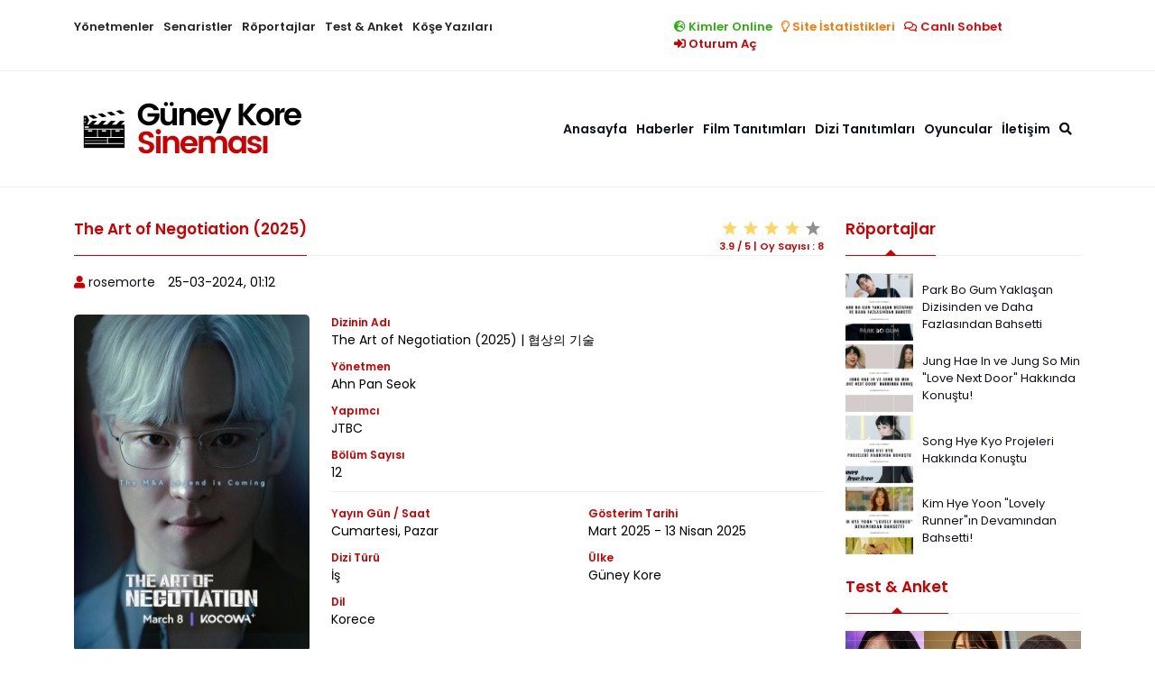

--- FILE ---
content_type: text/html; charset=utf-8
request_url: https://guneykoresinemasi.com/diziler/10396-the-art-of-negotiation-2025.html
body_size: 12111
content:
<!doctype html>
<html>
  <head>
	<title>The Art of Negotiation (2025) » Güney Kore Sineması</title>
<meta name="charset" content="utf-8">
<meta name="title" content="The Art of Negotiation (2025) » Güney Kore Sineması">
<meta name="description" content="Dizi, şirketler arasındaki birleşme ve satın almaların hikayesini konu almaktadır. The Art of Negotiation (2025) Konusu Dizi, şirketler arasındaki birleşme ve satın almaların hikayesini konu almaktadır. The Art of Negotiation (2025) Oyuncuları Lee Je Hoon dizide birleşme ve satın alma uzmanı olan">
<meta name="keywords" content="birleşme, satın, şirketler, arasındaki, almaların, hikayesini, almaktadır, Negotiation, Konusu, Oyuncuları, dizide, uzmanı, karakteri, canlandırıyor">
<meta name="generator" content="DataLife Engine (https://dle-news.ru)">
<link rel="canonical" href="https://guneykoresinemasi.com/diziler/10396-the-art-of-negotiation-2025.html">
<link rel="alternate" type="application/rss+xml" title="Güney Kore Sineması" href="https://guneykoresinemasi.com/rss.xml">
<link rel="search" type="application/opensearchdescription+xml" title="Güney Kore Sineması" href="https://guneykoresinemasi.com/index.php?do=opensearch">
<meta property="twitter:title" content="The Art of Negotiation (2025) » Güney Kore Sineması">
<meta property="twitter:url" content="https://guneykoresinemasi.com/diziler/10396-the-art-of-negotiation-2025.html">
<meta property="twitter:card" content="summary_large_image">
<meta property="twitter:image" content="https://guneykoresinemasi.com/uploads/posts/2025-03/fotoram_io-12.webp">
<meta property="twitter:description" content="The Art of Negotiation (2025) Konusu Dizi, efsanevi bir müzakereci olarak bilinen M&amp;A uzmanı Yoon Joo No'nun (Lee Je Hoon) ekibini yüksek riskli kurumsal zorlukların ortasında yönlendirmesinin hikayesini anlatıyor. The Art of Negotiation (2025) Oyuncuları Lee Je Hoon dizide birleşme ve satın">
<meta property="og:type" content="article">
<meta property="og:site_name" content="Güney Kore Sineması">
<meta property="og:title" content="The Art of Negotiation (2025) » Güney Kore Sineması">
<meta property="og:url" content="https://guneykoresinemasi.com/diziler/10396-the-art-of-negotiation-2025.html">
<meta property="og:image" content="https://guneykoresinemasi.com/uploads/posts/2025-03/fotoram_io-12.webp">
<meta property="og:description" content="The Art of Negotiation (2025) Konusu Dizi, efsanevi bir müzakereci olarak bilinen M&amp;A uzmanı Yoon Joo No'nun (Lee Je Hoon) ekibini yüksek riskli kurumsal zorlukların ortasında yönlendirmesinin hikayesini anlatıyor. The Art of Negotiation (2025) Oyuncuları Lee Je Hoon dizide birleşme ve satın">

<script src="/engine/classes/js/jquery3.js?v=9edb4"></script>
<script src="/engine/classes/js/jqueryui3.js?v=9edb4" defer></script>
<script src="/engine/classes/js/dle_js.js?v=9edb4" defer></script>
<script src="/engine/editor/jscripts/tiny_mce/tinymce.min.js?v=9edb4" defer></script>
<script type="application/ld+json">{"@context":"https://schema.org","@graph":[{"@type":"BreadcrumbList","@context":"https://schema.org/","itemListElement":[{"@type":"ListItem","position":1,"item":{"@id":"https://guneykoresinemasi.com/","name":"Anasayfa"}},{"@type":"ListItem","position":2,"item":{"@id":"https://guneykoresinemasi.com/diziler/","name":"Tüm Diziler"}},{"@type":"ListItem","position":3,"item":{"@id":"https://guneykoresinemasi.com/diziler/10396-the-art-of-negotiation-2025.html","name":"The Art of Negotiation (2025)"}}]}]}</script>
    <meta charset="utf-8">
    <meta name="viewport" content="width=device-width, initial-scale=1">
	<link rel="shortcut icon" type="image/png" href="/templates/GKS-New/assets/img/fav.png">
	<link href="https://fonts.googleapis.com/css2?family=Poppins:wght@200;300;400;600;700;800&display=swap" rel="stylesheet">
	<link href="/templates/GKS-New/assets/css/bootstrap.min.css" rel="stylesheet">
	<link rel="stylesheet" href="/templates/GKS-New/assets/css/owl.carousel.css">
	<link href="/templates/GKS-New/assets/css/style.css" rel="stylesheet">
	<link media="screen" href="/templates/GKS-New/iChat/css/style.css" type="text/css" rel="stylesheet">
	<link rel="stylesheet" href="https://cdnjs.cloudflare.com/ajax/libs/font-awesome/5.15.3/css/all.min.css">
	<!-- Global site tag (gtag.js) - Google Analytics -->
	<script async src="https://www.googletagmanager.com/gtag/js?id=UA-35846133-1"></script>
	<script>
	  window.dataLayer = window.dataLayer || [];
	  function gtag(){dataLayer.push(arguments);}
	  gtag('js', new Date());

	  gtag('config', 'UA-35846133-1');
	</script>
  </head>
<body>
<header>
    <div class="header-top">
        <div class="container">
            <div class="row">
                <div class="col-md-7">
                    <div class="header-top-menu hidden-mobil">
                        <ul>
                            <li><a href="/yonetmenler/">Yönetmenler</a></li>
                            <li><a href="/senaristler/">Senaristler</a></li>
                            <li><a href="/roportajlar/">Röportajlar</a></li>
                            <li><a href="/test/">Test & Anket</a></li>
                            <li><a href="/kose-yazilari/">Köşe Yazıları</a></li>
                        </ul>
                    </div>
                </div>
                <div class="col-md-5">
                    <div class="header-right-menu">
                        <ul>
                             <li class="bars right hidden-desktop"><a href="#"><i class="fas fa-bars"></i></a></li>
                             <li class="whois right"><a href="/aktif-uyelerimiz.html"><i class="fas fa-globe-europe"></i> Kimler Online</a></li>
                             <li class="statics right"><a href="/statistics.html"><i class="far fa-lightbulb"></i> Site İstatistikleri</a></li>
                             <li class="chat right"><a href="/chat.html"><i class="far fa-comments"></i> Canlı Sohbet</a></li>
							
								<li class="login right"><a href="/index.php?do=login"><i class="fas fa-sign-in-alt"></i> Oturum Aç</a></li>
                            
								
                        </ul>
                    </div>
                </div>
            </div>
        </div>
    </div>

    <div class="header-middle position-relative">
       <div class="container">
            <div class="row h-100 align-item-center">
                <div class="col-md-3">
					<div class="row align-item-center">
						<div class="col-md-12 col-8">
							<div class="header-logo">
								<a href="/"><img src="/templates/GKS-New/assets/img/logo.png" class="img-fluid" /></a>
							</div>
						</div>
						<div class="col-md-6 col-4 hidden-desktop">
							<div class="mobil-buttons">
								<ul>
									
										<li><a href="/index.php?do=login"><i class="fas fa-sign-in-alt"></i></a></li>
									
										
										<li class="bottom-bars"><a href="#"><i class="fas fa-bars"></i></a></li>
								</ul>
							</div>
						</div>
						<div class="col-md-12 col-12 hidden-desktop">
							<div class="mobil-search">
								<form id="q_search"  method="post">
									<div class="q_search">
										<div class="row row-5-gutter">
											<div class="col-md-9 col-8">
												<input id="story" name="story" placeholder="Sitede Ara..." type="search">
											</div>
											<div class="col-md-3 col-4">
												<input type="submit" value="Arama Yap">
											</div>
										</div>
									</div>
									<input type="hidden" name="do" value="search">
									<input type="hidden" name="subaction" value="search">
								</form>
							</div>
						</div>

					</div>
                </div>
                <div class="col-md-9">
                    <div class="center-menu hidden-mobil">
                        <ul>
                            <li><a href="/">Anasayfa</a></li>
                            <li><a href="/haberler/">Haberler</a></li>
                            <li>
                                <a href="/filmler/">Film Tanıtımları</a>
                                <ul>
                                    <li><a href="/filmler/dram-film/">DRAM</a></li>
                                    <li><a href="/filmler/romantik-film/">ROMANTİK</a></li>
                                    <li><a href="/filmler/komedi-film/">KOMEDİ</a></li>
                                    <li><a href="/filmler/aile-film/">AİLE</a></li>
                                    <li><a href="/filmler/aksiyon-film/">AKSİYON</a></li>
                                    <li><a href="/filmler/gerilim-film/">GERİLİM</a></li>
                                    <li><a href="/filmler/gizem-film/">GİZEM</a></li>
                                    <li><a href="/filmler/genclik-film/">GENÇLİK</a></li>
                                    <li><a href="/filmler/tarih-film/">TARİH</a></li>
                                    <li><a href="/filmler/fantastik-film/">FANTASTİK/BİLİMKURGU</a></li>
                                    <li><a href="/filmler/tv-filmleri/">TV FİLM</a></li>
                                    <li><a href="/filmler/onerilerimiz-film/">ÖNERİLERİMİZ</a></li>
                                </ul>
                            </li>
                            <li>
                                <a href="/diziler/">Dizi Tanıtımları</a>
                                <ul>
                                    <li><a href="/diziler/dram-dizi/">DRAM</a></li>
                                    <li><a href="/diziler/romantik-dizi/">ROMANTİK</a></li>
                                    <li><a href="/diziler/komedi-dizi/">KOMEDİ</a></li>
                                    <li><a href="/diziler/aile-dizi/">AİLE</a></li>
                                    <li><a href="/diziler/aksiyon-dizi/">AKSİYON</a></li>
                                    <li><a href="/diziler/gerilim-dizi/">GERİLİM</a></li>
                                    <li><a href="/diziler/gizem-dizi/">GİZEM</a></li>
                                    <li><a href="/diziler/genclik-dizi/">GENÇLİK</a></li>
                                    <li><a href="/diziler/tarih-dizi/">TARİH</a></li>
                                    <li><a href="/diziler/fantastik-dizi/">FANTASTİK/BİLİMKURGU</a></li>
                                    <li><a href="/diziler/medikal-dizi/">MEDİKAL</a></li>
                                    <li><a href="/diziler/hukuk-dizi/">HUKUK</a></li>
                                    <li><a href="/diziler/mini-dizi/">MİNİ DİZİ</a></li>
                                    <li><a href="/diziler/onerilerimiz-dizi/">ÖNERİLERİMİZ</a></li>
                                </ul>
                            </li>
                            <li>
                                <a href="/oyuncular/">Oyuncular</a>
                                <ul>
                                    <li><a href="/oyuncular/kadin-oyuncular/">KADIN OYUNCULAR</a></li>
                                    <li><a href="/oyuncular/erkek-oyuncular/">ERKEK OYUNCULAR</a></li>
                                </ul>
                            </li>
							<li><a href="/iletisim/5-guney-kore-sinemasi-letisim.html">İletişim</a></li>
							<li data-bs-toggle="modal" data-bs-target="#exampleModal" class="search-button"><i class="fas fa-search"></i></li>
                        </ul>
                    </div>
                </div>
            </div>
        </div>
    </div>
</header>
<!-- Modal -->
<div class="modal fade" id="exampleModal" tabindex="-1" aria-labelledby="exampleModalLabel" aria-hidden="true">
  <div class="modal-dialog">
    <div class="modal-content">
      <div class="modal-body">
		<form id="q_search"  method="post">
		<div class="q_search">
			<div class="row row-5-gutter">
				<div class="col-md-9 col-8">
					<input id="story" name="story" placeholder="Sitede Ara..." type="search">
				</div>
				<div class="col-md-3 col-4">
					<input type="submit" value="Arama Yap">
				</div>
			</div>
		</div>
		<input type="hidden" name="do" value="search">
		<input type="hidden" name="subaction" value="search">
		</form>
      </div>
    </div>
  </div>
</div>


	    <script type="application/ld+json">
    {
      "@context": "https://schema.org",
      "@type": "Organization",
      "url": "https://guneykoresinemasi.com/",
      "logo": "https://guneykoresinemasi.com/templates/GKS-New/assets/img/logo.png"
    }
    </script>

    	  <script type="application/ld+json">[
   {
      "@context":"https:\/\/schema.org",
      "@graph":[
        
         {
            "@context":"https:\/\/schema.org",
            "@type":"SiteNavigationElement",
            "@id":"https://guneykoresinemasi.com/#navbar-main",
            "name":"Anasayfa",
            "url":"https://guneykoresinemasi.com/"
         },
                  {
            "@context":"https:\/\/schema.org",
            "@type":"SiteNavigationElement",
            "@id":"https://guneykoresinemasi.com/haberler/#navbar-main",
            "name":"Haberler",
            "url":"https://guneykoresinemasi.com/haberler/"
         },
                  {
            "@context":"https:\/\/schema.org",
            "@type":"SiteNavigationElement",
            "@id":"https://guneykoresinemasi.com/filmler/#navbar-main",
            "name":"Filmler Tanıtımları",
            "url":"https://guneykoresinemasi.com/filmler/"
         },
                  {
            "@context":"https:\/\/schema.org",
            "@type":"SiteNavigationElement",
            "@id":"https://guneykoresinemasi.com/diziler/#navbar-main",
            "name":"Dizi Tanıtımları",
            "url":"https://guneykoresinemasi.com/diziler/"
         },
                  {
            "@context":"https:\/\/schema.org",
            "@type":"SiteNavigationElement",
            "@id":"https://guneykoresinemasi.com/oyuncular/#navbar-main",
            "name":"Oyuncular",
            "url":"https://guneykoresinemasi.com/oyuncular/"
         },
                  {
            "@context":"https:\/\/schema.org",
            "@type":"SiteNavigationElement",
            "@id":"https://guneykoresinemasi.com/iletisim/5-guney-kore-sinemasi-letisim.html/#navbar-main",
            "name":"İletişim",
            "url":"https://guneykoresinemasi.com/iletisim/5-guney-kore-sinemasi-letisim.html"
         }
        
      ]
   }
  
]</script>

	<main class="main-mt-1">

		

		<div class="container mb-2">
			

		</div>

		<div class="container">

			<div class="row">

				<div class="col-md-9">

					
						<div class="blog-detail mb-3">

	<div class="single-title-container">
		<div class="single-title">
			The Art of Negotiation (2025)
		</div>
	
		
		<div class="title-ratings">
			<div itemprop="aggregateRating" itemscope itemtype="http://schema.org/AggregateRating">
				<div id='ratig-layer-10396'>
	<div class="rating">
		<ul class="unit-rating">
		<li class="current-rating" style="width:80%;">80</li>
		<li><a href="#" title="Kötü" class="r1-unit" onclick="doRate('1', '10396'); return false;">1</a></li>
		<li><a href="#" title="Fena Değil" class="r2-unit" onclick="doRate('2', '10396'); return false;">2</a></li>
		<li><a href="#" title="Vasat" class="r3-unit" onclick="doRate('3', '10396'); return false;">3</a></li>
		<li><a href="#" title="İyi" class="r4-unit" onclick="doRate('4', '10396'); return false;">4</a></li>
		<li><a href="#" title="Mükemmel" class="r5-unit" onclick="doRate('5', '10396'); return false;">5</a></li>
		</ul>
	</div>
</div>
				<div class="rating-avg">
						<span itemprop="ratingValue">3.9</span> / <span>5</span> | <span>Oy Sayısı : <span id="vote-num-id-10396">8</span> </span>
				</div>
				<meta itemprop="worstRating" content="0"/>
			</div>
		</div>
		
	</div>

	<div class="blog-detail-list">
		<ul>
			<li><i class="fa fa-user"></i> <a onclick="ShowProfile('rosemorte', 'https://guneykoresinemasi.com/user/rosemorte/', '0'); return false;" href="https://guneykoresinemasi.com/user/rosemorte/">rosemorte</a></li>
			<li><i class="fa fa-calendar-o"></i> 25-03-2024, 01:12</li>
			<li class="favorite">
				
				
			</li>
		</ul>
	</div>	

	<div class="blog-content">
		
		<div class="series-cover mb-4">
			<div class="row">
				<div class="col-md-4">
					<div class="series-cover-img">
						<img class="xfieldimage foto" src="/uploads/posts/2025-03/1741479066_abayq8_3f.webp" alt="">
					</div>
				</div>
				<div class="col-md-8 mobil-top-10 ">
					<div class="series-cover-widget">

						
						<div class="series-c-wdg">
						<div class="series-c-wdg-title">Dizinin Adı</div>
						<div class="series-c-wdg-detail">The Art of Negotiation (2025) | 협상의 기술</div>
						</div>
						

						
						<div class="series-c-wdg">
						<div class="series-c-wdg-title">Yönetmen</div>
						<div class="series-c-wdg-detail">Ahn Pan Seok</div>
						</div>
						 

						

						
						<div class="series-c-wdg">
						<div class="series-c-wdg-title">Yapımcı</div>
						<div class="series-c-wdg-detail">JTBC</div>
						</div>
						 

						

						 

						

						
						<div class="series-c-wdg">
						<div class="series-c-wdg-title">Bölüm Sayısı</div>
						<div class="series-c-wdg-detail">12</div>
						</div>
						

						<div class="cover-detail-space"></div>

						<div class="row">

							
							<div class="col-md-6">
							<div class="series-c-wdg">
							<div class="series-c-wdg-title">Yayın Gün / Saat</div>
							<div class="series-c-wdg-detail">Cumartesi, Pazar</div>
							</div>
							</div>
							

							

							
							<div class="col-md-6">
							<div class="series-c-wdg">
							<div class="series-c-wdg-title">Gösterim Tarihi</div>
							<div class="series-c-wdg-detail">Mart 2025 - 13 Nisan 2025</div>
							</div>
							</div>
							

							
							<div class="col-md-6">
							<div class="series-c-wdg">
							<div class="series-c-wdg-title">Dizi Türü</div>
							<div class="series-c-wdg-detail">İş</div>
							</div>
							</div>
							

							
							<div class="col-md-6">
							<div class="series-c-wdg">
							<div class="series-c-wdg-title">Ülke</div>
							<div class="series-c-wdg-detail">Güney Kore</div>
							</div>
							</div>
							

							
							<div class="col-md-6">
							<div class="series-c-wdg">
							<div class="series-c-wdg-title">Dil</div>
							<div class="series-c-wdg-detail">Korece</div>
							</div>
							</div>
							

						</div>
					</div>
				</div>
			</div>
		</div>
		

					

		<div class="row mb-3">

			
			<div class="col-md-12">
				<div class="single-title-container">
					<div class="single-title">
						Oyuncular
					</div>
				</div>
			</div>
			

			<div class="col-md-9">

				<div class="row row-5-gutter ">

							
								<div class="col-md-3 col-6">
									<div class="movie-artist-item2">
										<a href="https://guneykoresinemasi.com/oyuncular/716-lee-je-hoon.html">
											<div class="movie-artist-img2">
												
													<img class="xfieldimage oyuncufoto1" src="/uploads/posts/2024-03/bzlmv_5c-1.webp" alt="">
												
											</div>
												
													<div class="artist-name2">Lee Je Hoon</div>
												
										</a>
											
												<div class="artist-name3">(Yun Ju No)</div>
											
									</div>
								</div>
							

							
								<div class="col-md-3 col-6">
									<div class="movie-artist-item2">
										<a href="https://guneykoresinemasi.com/oyuncular/3893-sung-dong-il.html">
											<div class="movie-artist-img2">
												
													<img class="xfieldimage oyuncufoto2" src="/uploads/posts/2025-01/xoo6p_5c.webp" alt="">
												
											</div>
												
													<div class="artist-name2">Sung Dong Il</div>
												
										</a>
											
												<div class="artist-name3">(Song Jae Sik)</div>
											
									</div>
								</div>
							

							
								<div class="col-md-3 col-6 mobil-top-10">
									<div class="movie-artist-item2">
										<a href="https://guneykoresinemasi.com/oyuncular/5964-kim-dae-myung.html">
											<div class="movie-artist-img2">
												
													<img class="xfieldimage oyuncufoto3" src="/uploads/posts/2025-01/xxxlz_5c.webp" alt="">
												
											</div>
											
												<div class="artist-name2">Kim Dae Myung</div>
											
										</a>
											
												<div class="artist-name3">(O Sun Yeong)</div>
											
									</div>
								</div>
							

							

				</div>

			</div>


		</div>

		<p><br></p>
<h3><b>The Art of Negotiation (2025) Konusu</b></h3>
<p><span>Dizi, efsanevi bir müzakereci olarak bilinen M&amp;A uzmanı Yoon Joo No'nun (Lee Je Hoon) ekibini yüksek riskli kurumsal zorlukların ortasında yönlendirmesinin hikayesini anlatıyor.</span></p>
<p><br></p>
<h3><b>The Art of Negotiation (2025) Oyuncuları</b></h3>
<p><a href="https://guneykoresinemasi.com/oyuncular/716-lee-je-hoon.html">Lee Je Hoon </a><span>dizide birleşme ve satın alma uzmanı olan Yoon Joo No karakterini canlandırıyor. Kurnaz ve zeki bir adamdır. Sektörde ayrıca "Beyaz Yılan" olarak da anılmaktadır. Sanin Group'un eski M&amp;A ekibinin önemli isimlerindendir. Bir gün ortadan kaybolur ve hakkında çeşitli söylentiler yayılır. Üç yıl sonra, Sanin Group 11 milyar dolar borçla iflasla karşı karşıya kaldığında geri döner. Görevi açıktır: Sanin Group'u kurtarmak. Ancak bu o kadar kolay olmaz. Artık ekibiyle birlikte son bir kumar daha oynaması gerekiyordur.</span></p>
<p><br></p>
<h3><b>Diğer Oyuncuları</b></h3>
<p>Ahn Hyun Ho / Kwak Min Jeong <br>Cha Gang Yun / Choi Jin Su <br>Jang Hyun Sung / Ha Tae Su<br>Oh Man Seok / Lee Dong Ju <br>Park Hyung Soo / Kang Sang Bae</p>
<p><br></p>
<h3><b>The Art of Negotiation (2025) Fragmanı</b></h3>
<p><b><iframe width="900" height="600" src="https://www.youtube.com/embed/aWghIw-PHHk" title="[1차 티저] 전설의 협상가 '백사'가 돌아왔다 | 〈협상의 기술〉 3/8(토) 밤 10시 30분 첫 방송!" frameborder="0" allow="accelerometer; autoplay; clipboard-write; encrypted-media; gyroscope; picture-in-picture; web-share" allowfullscreen></iframe></b></p>
<hr>
<p><img src="/uploads/posts/2025-03/fotoram_io-12.webp" width="900" height="600" alt=""></p>
<hr>
<p><br></p>

		<div class="center-item">
		
			</div>

	</div>

	

</div>
<div id="dle-ajax-comments"></div>
<form  method="post" name="dle-comments-form" id="dle-comments-form" ><div id="disqus_thread"></div>
<script>

/**
*  RECOMMENDED CONFIGURATION VARIABLES: EDIT AND UNCOMMENT THE SECTION BELOW TO INSERT DYNAMIC VALUES FROM YOUR PLATFORM OR CMS.
*  LEARN WHY DEFINING THESE VARIABLES IS IMPORTANT: https://disqus.com/admin/universalcode/#configuration-variables*/
/*
var disqus_config = function () {
this.page.url = PAGE_URL;  // Replace PAGE_URL with your page's canonical URL variable
this.page.identifier = PAGE_IDENTIFIER; // Replace PAGE_IDENTIFIER with your page's unique identifier variable
};
*/
(function() { // DON'T EDIT BELOW THIS LINE
var d = document, s = d.createElement('script');
s.src = 'https://guneykoresinemasi.disqus.com/embed.js';
s.setAttribute('data-timestamp', +new Date());
(d.head || d.body).appendChild(s);
})();
</script>
<noscript>Please enable JavaScript to view the <a href="https://disqus.com/?ref_noscript">comments powered by Disqus.</a></noscript>
		<input type="hidden" name="subaction" value="addcomment">
		<input type="hidden" name="post_id" id="post_id" value="10396"><input type="hidden" name="user_hash" value="d944acfdcf7f62a859dbc62ded85cf24f3531d03"></form>
					

					

					
					

					

					

					

					
					

					
					
					
				</div><!-- col-md-9 -->

				<div class="col-md-3">

					
						
					

			
				

					<div class="gks-widget">
	<div class="general-title-container">
		<div class="general-title">
			Röportajlar
		</div>
	</div>
	<div class="gks-roportaj">
		<div class="gsk-roportaj-item mb-1">
	<div class="gks-roportaj-img"><a href="https://guneykoresinemasi.com/haberler/10974-park-bo-gum-yaklasan-dizisinden-ve-daha-fazlasindan-bahetti.html" title="Park Bo Gum Yaklaşan Dizisinden ve Daha Fazlasından Bahsetti"><img src="/uploads/posts/2024-09/-2024-09-19t012527_312_800x640.webp" alt="Park Bo Gum Yaklaşan Dizisinden ve Daha Fazlasından Bahsetti"></a></div>
	<div class="gks-roportaj-text"><a href="https://guneykoresinemasi.com/haberler/10974-park-bo-gum-yaklasan-dizisinden-ve-daha-fazlasindan-bahetti.html" title="Park Bo Gum Yaklaşan Dizisinden ve Daha Fazlasından Bahsetti">Park Bo Gum Yaklaşan Dizisinden ve Daha Fazlasından Bahsetti</a></div>
</div><div class="gsk-roportaj-item mb-1">
	<div class="gks-roportaj-img"><a href="https://guneykoresinemasi.com/haberler/10838-jung-hae-in-ve-jung-so-min-love-next-door-hakkinda-konustu.html" title="Jung Hae In ve Jung So Min &quot;Love Next Door&quot; Hakkında Konuştu!"><img src="/uploads/posts/2024-08/1723983789_blobid0.webp" alt="Jung Hae In ve Jung So Min &quot;Love Next Door&quot; Hakkında Konuştu!"></a></div>
	<div class="gks-roportaj-text"><a href="https://guneykoresinemasi.com/haberler/10838-jung-hae-in-ve-jung-so-min-love-next-door-hakkinda-konustu.html" title="Jung Hae In ve Jung So Min &quot;Love Next Door&quot; Hakkında Konuştu!">Jung Hae In ve Jung So Min &quot;Love Next Door&quot; Hakkında Konuştu!</a></div>
</div><div class="gsk-roportaj-item mb-1">
	<div class="gks-roportaj-img"><a href="https://guneykoresinemasi.com/haberler/10828-song-hye-kyo-projeleri-hakkinda-konustu.html" title="Song Hye Kyo Projeleri Hakkında Konuştu"><img src="/uploads/posts/2024-08/-2024-08-15t225927_310_800x640.webp" alt="Song Hye Kyo Projeleri Hakkında Konuştu"></a></div>
	<div class="gks-roportaj-text"><a href="https://guneykoresinemasi.com/haberler/10828-song-hye-kyo-projeleri-hakkinda-konustu.html" title="Song Hye Kyo Projeleri Hakkında Konuştu">Song Hye Kyo Projeleri Hakkında Konuştu</a></div>
</div><div class="gsk-roportaj-item mb-1">
	<div class="gks-roportaj-img"><a href="https://guneykoresinemasi.com/haberler/10752-kim-hye-yoon-lovely-runnerin-devamindan-bahsetti.html" title="Kim Hye Yoon &quot;Lovely Runner&quot;ın Devamından Bahsetti!"><img src="/uploads/posts/2024-07/-56_800x640.webp" alt="Kim Hye Yoon &quot;Lovely Runner&quot;ın Devamından Bahsetti!"></a></div>
	<div class="gks-roportaj-text"><a href="https://guneykoresinemasi.com/haberler/10752-kim-hye-yoon-lovely-runnerin-devamindan-bahsetti.html" title="Kim Hye Yoon &quot;Lovely Runner&quot;ın Devamından Bahsetti!">Kim Hye Yoon &quot;Lovely Runner&quot;ın Devamından Bahsetti!</a></div>
</div>
	</div>

				
					


					<div class="gks-widget">
	<div class="general-title-container">
		<div class="general-title">
			Test & Anket
		</div>
	</div>
	<div class="gks-quiz">
		<div class="row row-5-gutter">
			<div class="col-md-12 sare-mb-1">
	<a href="https://guneykoresinemasi.com/test/6327-favori-senaristini-ve-dizisini-sec.html" title="Favori Senaristini ve Dizisini Seç!">
		<div class="quiz-item">
			<div class="quiz-item-img">
				<img src="/uploads/fotos/testler/2020/senarist-dizi.jpg" />
				<!--<div class="quiz-item-type"></div>-->
			</div>
		</div>
	</a>
</div><div class="col-md-12 sare-mb-1">
	<a href="https://guneykoresinemasi.com/test/5792-gelmis-gecmis-en-abartilmis-kore-dizileri.html" title="Gelmiş Geçmiş En Abartılmış Kore Dizileri">
		<div class="quiz-item">
			<div class="quiz-item-img">
				<img src="/uploads/fotos/testler/2019/abarti-koredizileri.jpg" />
				<!--<div class="quiz-item-type"></div>-->
			</div>
		</div>
	</a>
</div><div class="col-md-12 sare-mb-1">
	<a href="https://guneykoresinemasi.com/test/5107-2018-dizilerinin-farkli-enleri.html" title="2018 Dizilerinin FARKLI Enleri">
		<div class="quiz-item">
			<div class="quiz-item-img">
				<img src="/uploads/fotos/testler/2018/2018-enler.jpg" />
				<!--<div class="quiz-item-type"></div>-->
			</div>
		</div>
	</a>
</div><div class="col-md-12 sare-mb-1">
	<a href="https://guneykoresinemasi.com/test/5023-dizi-memnuniyet-anketi-ekim-kasim.html" title="Dizi Memnuniyet Anketi [EKİM- KASIM]">
		<div class="quiz-item">
			<div class="quiz-item-img">
				<img src="/uploads/fotos/testler/2018/dizi-anket-3.jpg" />
				<!--<div class="quiz-item-type"></div>-->
			</div>
		</div>
	</a>
</div><div class="col-md-12 sare-mb-1">
	<a href="https://guneykoresinemasi.com/test/4857-dizi-memnuniyet-anketi-agustos-eylul.html" title="Dizi Memnuniyet Anketi [AĞUSTOS - EYLÜL]">
		<div class="quiz-item">
			<div class="quiz-item-img">
				<img src="/uploads/fotos/testler/2018/dizi-anket-2.jpg" />
				<!--<div class="quiz-item-type"></div>-->
			</div>
		</div>
	</a>
</div>
		</div>
	</div>
</div>
					<div class="gks-widget">
	<div class="general-title-container">
		<div class="general-title">
			En Popüler Diziler
		</div>
	</div>
	<div class="gks-last-series">
		<div class="row row-5-gutter">
			<div class="col-md-12 sare-mb-1">
	<div class="last-series-item">
		<a href="https://guneykoresinemasi.com/diziler/6533-one-day.html" title="Doom at Your Service">
			<div class="last-news-item-bg"></div>
		</a>
		<div class="last-series-img">
			
			
			<img src="/uploads/fotos/diziler/oneday/afis470x271.jpg"  alt="Doom at Your Service">
			<div class="last-series-title">
				<a href="https://guneykoresinemasi.com/diziler/6533-one-day.html" title="Doom at Your Service">Doom at Your Service</a>
			</div>
		</div>
	</div>
</div><div class="col-md-12 sare-mb-1">
	<div class="last-series-item">
		<a href="https://guneykoresinemasi.com/diziler/6857-big-mouth.html" title="Big Mouth">
			<div class="last-news-item-bg"></div>
		</a>
		<div class="last-series-img">
			
			<div class="last-series-year">
				MBC
			</div>
			
			
				<div class="last-series-star"><i class="far fa-star"></i> 8,2</div>
			
			<img src="/uploads/posts/2022-07/1657091074_fotoram_io-2022-07-06t094750_733.webp"  alt="Big Mouth">
			<div class="last-series-title">
				<a href="https://guneykoresinemasi.com/diziler/6857-big-mouth.html" title="Big Mouth">Big Mouth</a>
			</div>
		</div>
	</div>
</div><div class="col-md-12 sare-mb-1">
	<div class="last-series-item">
		<a href="https://guneykoresinemasi.com/diziler/6377-snowdrop.html" title="Snowdrop">
			<div class="last-news-item-bg"></div>
		</a>
		<div class="last-series-img">
			
			
			<img src="/uploads/posts/2021-10/1633417594_snowdrop.jpeg"  alt="Snowdrop">
			<div class="last-series-title">
				<a href="https://guneykoresinemasi.com/diziler/6377-snowdrop.html" title="Snowdrop">Snowdrop</a>
			</div>
		</div>
	</div>
</div><div class="col-md-12 sare-mb-1">
	<div class="last-series-item">
		<a href="https://guneykoresinemasi.com/diziler/6513-frightening-cohabitation.html" title="My Roommate is A Gumiho">
			<div class="last-news-item-bg"></div>
		</a>
		<div class="last-series-img">
			
			
			<img src="/uploads/fotos/diziler/frightening-cohabitation/3.jpg"  alt="My Roommate is A Gumiho">
			<div class="last-series-title">
				<a href="https://guneykoresinemasi.com/diziler/6513-frightening-cohabitation.html" title="My Roommate is A Gumiho">My Roommate is A Gumiho</a>
			</div>
		</div>
	</div>
</div>
		</div>
	</div>
</div>

				</div><!-- col-md-3 -->

			</div><!-- row -->

		</div><!-- container -->

	</main><!-- main -->

<div class="container mb-2 mt-2">

</div>

<footer class="sare-mt-1">
    <div class="footer">
        <div class="container">
            <div class="row row-5-gutter">

                <div class="col-md-4">
                    <div class="footer-title">
                        Güney Kore Sineması
                    </div>
                    <div class="footer-description mt-3">
                        Güney Kore Sineması dünyası ile ilgili haberleri,<span> oyuncular </span>hakkında bilgileri, dizi ve film önerilerini - tanıtımlarını - müziklerini - fragmanlarını bulabilirsiniz. <a href="https://ssmarket.net/tr/youtube-abone-satin-al">youtube abone satın al</a> -
<a href="https://dizikorea3.com/sayfa/kore-filmleri-izle1">kore filmleri izle</a> İsterseniz film ve dizilere yorum yaparak diğer ziyaretçilere düşüncelerinizi sunup önerilerde bulunabilirsiniz… <a href="https://dizikorea3.com" target="_blank">kore dizileri izle</a> - <a href="https://antepyoreselurunler.com/urun/taze-antep-fistigi-siparis-ve-fiyati/">taze antep fıstığı</a> - <a href="https://dizirex.com" target="_blank">yabancı dizi</a> - <a href="https://allsmo.net/free-instagram-likes/" title="free instagram likes" target=" _blank">free instagram likes</a> -
<a href="https://meritking.net/" title="meritking">meritking</a> -
<a href="https://revercont.com/" title="kingroyal">kingroyal</a> -
<a href="https://madridbetgiris.co/" title="madridbet giriş">madridbet giriş</a> -
<a href="https://btcbetgiris.com/" title="btcbet">btcbet</a> -
<a href="https://gobetboo.com/">betboo</a> -
<a href="https://matadorbet.com/">matadorbet casino</a> -
<a href="http://1xbetm.info/" title="1xbet giriş">1xbet giriş</a> - 
<a href="https://www.khabriexpress.com" title="Deneme bonusu veren siteler">Deneme bonusu veren siteler</a> -
<a href="https://fairliebt.com" title="Deneme bonusu veren siteler">Deneme bonusu veren siteler</a> -
<a href="https://albalondres.com" title="Deneme bonusu veren siteler">Deneme bonusu veren siteler</a> -
<a href="https://readsoccer.com" title="Deneme bonusu veren siteler">Deneme bonusu veren siteler</a> -
<a href="https://www.trbetr.com/" title="trbetr.com">trbetr.com</a> -
<a href="http://www.sincanburada.com" title="escort ankara" target="_blank">escort ankara</a> - 
<a href="https://www.eryamangar.com" title="eryamangar.com" target="_blank">eryamangar.com</a> - 
<a href="https://www.mersindugun.com/" title="Mersin Escort" aria-label="Mersin Escort ile ilgili dış site bağlantısı"  target="_blank">Mersin Escort</a> -
<a href="http://www.bayanur.com" title="bayanur.com" target="_blank">bayanur.com</a> - 
                    </div>

<div style="font: 0px Trebuchet MS; color: #333;">

<a href="https://bayigram.com/tiktok-takipci-satin-al/" title="tiktok takipçi satın al" target=" _blank">tiktok takipçi satın al</a>
<a href="https://sosyalgram.com.tr/" title="takipçi satın al" target=" _blank">takipçi satın al</a>
<a href="https://popigram.com/" title="instagram takipçi satın al" target=" _blank">instagram takipçi satın al</a> -
<a title="1win mobil" href="https://lacotedorcafe.com/">1win mobil</a> -
<a title="Deneme bonusu veren siteler" href="https://www.dronesigortasi.com/">Deneme bonusu veren siteler</a>
<a title="Casino siteleri" href="http://gulbahcesianaokulu.com">Casino siteleri</a> -
<a title="Süperbetin" href="https://bagbozumu.net/">Süperbetin</a> - 
<a title="online casino siteleri" href="https://www.devyapi-is.org">online casino siteleri</a>
<a title="deneme bonusu veren siteler" href="http://allfootballgoal.com">deneme bonusu veren siteler</a>
<a title="1xbet" href="https://www.bilimselyuzme.com/">1xbet</a> -
<a title="footballofficialscamp.com - Deneme Bonusu Veren Siteler" href="https://footballofficialscamp.com">footballofficialscamp.com - Deneme Bonusu Veren Siteler</a> - <a href="https://uluyof.org" title="sweet bonanza">sweet bonanza</a> - 
<a href="https://btcbetgiris.com/" title="btcbet güncel giriş">btcbet güncel giriş</a> -
<a href="https://www.papaitorotisserie.com" title="canlı casino siteleri">canlı casino siteleri</a> - 
<a href="http://www.ankaraaltin.com" title="ankaraaltin.com" target="_blank">ankaraaltin.com</a> -
<a href="https://mersobahis.net" title="mersobahis" target="_blank">mersobahis</a> -
<a title="ibizabet" href="https://ibizabet.dev/">ibizabet</a> -
<a href="https://sosyaldigital.com/">instagram takipçi satın al</a> -
<a href="https://marsbahis.com/tr/">marsbahis giriş</a> -
<a title="ibizabet" href="https://x.com/bayibiza">ibizabet</a> -
<a href="https://smokone.net/smok">Smok </a> -
</div>
<div class="osmn">
<a href="https://hbk-usa.com/" title="deneme bonusu veren siteler" target="_blank">deneme bonusu veren siteler</a> -
<a href="https://www.tombstonebuilder.com/" title="deneme bonusu veren siteler" target="_blank">deneme bonusu veren siteler</a> -
<a href="https://alfiesrestaurant.com/" title="deneme bonusu veren siteler" target="_blank">deneme bonusu veren siteler</a> -
<a href="https://www.shopblackhawkplaza.com/" title="deneme bonusu veren siteler" target="_blank">deneme bonusu veren siteler</a> -
<a href="https://www.brsteak.com/" title="deneme bonusu veren siteler" target="_blank">deneme bonusu veren siteler</a> -
<a href="https://www.hornsnola.com/" title="deneme bonusu veren siteler" target="_blank">deneme bonusu veren siteler</a> -
<a href="https://www.slomoparty.com/" title="deneme bonusu veren siteler" target="_blank">deneme bonusu veren siteler</a> -
<a href="https://tillsonburgtowncentre.com/" title="deneme bonusu veren siteler" target="_blank">deneme bonusu veren siteler</a> -
<a href="https://wichitataxadvisor.com/" title="deneme bonusu veren siteler" target="_blank">deneme bonusu veren siteler</a> -
<a href="https://www.arulerforwindows.com/" title="deneme bonusu veren siteler" target="_blank">deneme bonusu veren siteler</a> -
<a href="https://www.nhpumpkinfestival.com/" title="deneme bonusu veren siteler" target="_blank">deneme bonusu veren siteler</a> -
<a href="https://vbtakara.com/" title="deneme bonusu veren siteler" target="_blank">deneme bonusu veren siteler</a> -
<a href="https://mkedeals.com/" title="deneme bonusu veren siteler" target="_blank">deneme bonusu veren siteler</a> -
<a href="https://www.storybuilt.com/" title="deneme bonusu veren siteler" target="_blank">deneme bonusu veren siteler</a> -
<a href="https://90milescubancafe.com/" title="deneme bonusu veren siteler" target="_blank">deneme bonusu veren siteler</a> -
<a href="https://bayoucitytriseries.com/" title="deneme bonusu veren siteler" target="_blank">deneme bonusu veren siteler</a> -
<a href="https://www.shellfactory.com/" title="deneme bonusu veren siteler" target="_blank">deneme bonusu veren siteler</a> -
<a href="https://www.learnfrenchbrooklyn.com/" title="deneme bonusu veren siteler" target="_blank">deneme bonusu veren siteler</a> -
<a href="https://www.way2gocortland.org/" title="deneme bonusu veren siteler" target="_blank">deneme bonusu veren siteler</a> -
<a href="https://nynoodlevillage.com/" title="deneme bonusu veren siteler" target="_blank">deneme bonusu veren siteler</a> -
<a href="https://colmopia.com/" title="deneme bonusu veren siteler" target="_blank">deneme bonusu veren siteler</a> -
<a href="https://locabet.org" title="locabet.org" target="_blank">locabet.org</a> 
</div>
<div class="footer-social mt-3">
						<ul>
							<li><a href="http://www.facebook.com/guneykoresinemasicom"><i class="fab fa-facebook"></i></a></li>
							<li><a href="https://instagram.com/guneykoresinemasicom"><i class="fab fa-instagram"></i></a></li>
							<li><a href="https://twitter.com/gksinemacom"><i class="fab fa-twitter"></i></a></li>
							<li><a href="https://www.youtube.com/c/G%C3%BCneyKoreSinemas%C4%B1com"><i class="fab fa-youtube"></i></a></li>
						</ul>
					</div>
                </div>
                <div class="col-md-4 col-6 mobil-top-20">
                    <div class="footer-title">
                        Yıllara Göre Filmler
                    </div>
                    <div class="footer-menu mt-3">
                        <ul>
                            <li><a href="/filmler/2023-filmleri/" title="2023 Filmleri">2023 Filmleri</a></li>
                            <li><a href="/filmler/2022-filmleri/" title="2022 Filmleri">2022 Filmleri</a></li>
                            <li><a href="/filmler/2021-filmleri/" title="2021 Filmleri">2021 Filmleri</a></li>
                            <li><a href="/filmler/2020-filmleri/" title="2020 Filmleri">2020 Filmleri</a></li>
                            <li><a href="/filmler/2019-filmleri/" title="2019 Filmleri">2019 Filmleri</a></li>
                            <li><a href="/filmler/2018-filmleri/" title="2018 Filmleri">2018 Filmleri</a></li>
                            <li><a href="/filmler/2017-filmleri/" title="2017 Filmleri">2017 Filmleri</a></li>
                            <li><a href="/filmler/2016-filmleri/" title="2016 Filmleri">2016 Filmleri</a></li>
                            <li><a href="/filmler/2015-filmleri/" title="2015 Filmleri">2015 Filmleri</a></li>
                        </ul>
                    </div>
                </div>
                <div class="col-md-4 col-6 mobil-top-20">
                    <div class="footer-title">
                        Yıllara Göre Diziler
                    </div>
                    <div class="footer-menu mt-3">
                        <ul>
                                    <li><a href="/diziler/2023-kore-dizileri/" title="2023 Dizileri">2023 Dizileri</a></li>
                                    <li><a href="/diziler/2022-dizileri/" title="2022 Dizileri">2022 Dizileri</a></li>
						<li><a href="/diziler/2021-dizileri/" title="2021 Dizileri">2021 Dizileri</a></li>
						<li><a href="/diziler/2020-dizileri/" title="2020 Dizileri">2020 Dizileri</a></li>
						<li><a href="/diziler/2019-dizileri/" title="2019 Dizileri">2019 Dizileri</a></li>
                                    <li><a href="/diziler/2018-dizileri/" title="2018 Dizileri">2018 Dizileri</a></li>
						<li><a href="/diziler/2017-dizileri/" title="2017 Dizileri">2017 Dizileri</a></li>
						<li><a href="/diziler/2016-dizileri/" title="2016 Dizileri">2016 Dizileri</a></li>
                                    <li><a href="/diziler/2015-dizileri/" title="2015 Dizileri">2015 Dizileri</a></li>
                        </ul>
                    </div>
                </div>
            </div>
        </div>
    <div class="footer-bottom">
        guneykoresinemasi.com © Copyright 2013-2025. Tüm Hakları Saklıdır.
    </div>
</footer>

	<a id="top"></a>


<script src="https://cdn.jsdelivr.net/npm/@popperjs/core@2.9.2/dist/umd/popper.min.js"></script>
<script src="/templates/GKS-New/assets/js/bootstrap.min.js"></script>
<script src="/templates/GKS-New/assets/js/jquery-1.12.4.min.js"></script>
<script src="/templates/GKS-New/assets/js/owl.carousel.min.js"></script>
<script type="text/javascript" src="/templates/GKS-New/iChat/js/action.js"></script>

<script>
<!--
var dle_root       = '/';
var dle_admin      = '';
var dle_login_hash = 'd944acfdcf7f62a859dbc62ded85cf24f3531d03';
var dle_group      = 5;
var dle_skin       = 'GKS-New';
var dle_wysiwyg    = '2';
var quick_wysiwyg  = '2';
var dle_min_search = '4';
var dle_act_lang   = ["Evet", "Hayır", "Ekle", "İptal", "Kaydet", "Sil", "Yükleniyor. Lütfen, bekleyin..."];
var menu_short     = 'Hızlı Düzenle';
var menu_full      = 'Tam Düzenle';
var menu_profile   = 'Profil';
var menu_send      = 'Mesaj Gönder';
var menu_uedit     = 'Yönetici KP';
var dle_info       = 'Bilgi';
var dle_confirm    = 'Onaylıyormusunuz?';
var dle_prompt     = 'İçerik Ekle';
var dle_req_field  = ["Ad alanını doldurun", "Mesaj alanını doldurun", "Mesajın konusu alanını doldurun"];
var dle_del_agree  = 'Silmek istediğinizden emin misiniz? Bu işlem geri alınamaz.';
var dle_spam_agree = 'Kullanıcıyı SPAM yapan olarak işaretlemek istiyormusunuz? Tüm yorumları silinecektir';
var dle_c_title    = 'Şikayet Gönder';
var dle_complaint  = 'Yönetime iletilmek üzere şikayet/öneri yazınızı giriniz:';
var dle_mail       = 'E-mail:';
var dle_big_text   = 'Seçilen alandaki yazı çok büyük';
var dle_orfo_title = 'Bildirim yapmış olduğum kelime yanlış yazılmıştır, düzeltilmesini rica ediyorum';
var dle_p_send     = 'Gönder';
var dle_p_send_ok  = 'Bildirim Gönderildi';
var dle_save_ok    = 'Değişiklikler başarıyla kaydedildi.';
var dle_reply_title= 'Yoruma Cevap Yaz';
var dle_tree_comm  = '0';
var dle_del_news   = 'Konuyu Sil';
var dle_sub_agree  = 'Gerçekten bu makalenin yorumlarını abone olmak istiyor musunuz?';
var dle_captcha_type  = '0';
var dle_share_interesting  = ["Seçilen metni link olarak paylaş", "Twitter", "Facebook", "Vkontakte", "Direkt Link:", "Sağ tıklayın ve seçin «Linki Kopyala»"];
var DLEPlayerLang     = {prev: 'Önceki',next: 'Sonraki',play: 'Oynat',pause: 'Durdur',mute: 'Sessiz', unmute: 'Sesi aç', settings: 'Ayarlar', enterFullscreen: 'Tam ekran moduna geç', exitFullscreen: 'Tam ekran modunu kapat', speed: 'Hız', normal: 'Normal', quality: 'Kalite', pip: 'PiP modu'};
var allow_dle_delete_news   = false;

jQuery(function($){

	
	
	tinyMCE.baseURL = dle_root + 'engine/editor/jscripts/tiny_mce';
	tinyMCE.suffix = '.min';

	tinymce.init({
		selector: 'textarea#comments',
		language : "tr",
		element_format : 'html',
		width : "100%",
		height : 260,

		deprecation_warnings: false,
		
		plugins: ["link image lists paste quickbars dlebutton noneditable"],
		
		draggable_modal: true,
		toolbar_mode: 'floating',
		contextmenu: false,
		relative_urls : false,
		convert_urls : false,
		remove_script_host : false,
		browser_spellcheck: true,
		extended_valid_elements : "div[align|style|class|contenteditable],b/strong,i/em,u,s,p[align|style|class|contenteditable]",
		quickbars_insert_toolbar: '',
		quickbars_selection_toolbar: 'bold italic underline | dlequote dlespoiler dlehide',
		
	    formats: {
	      bold: {inline: 'b'},
	      italic: {inline: 'i'},
	      underline: {inline: 'u', exact : true},
	      strikethrough: {inline: 's', exact : true}
	    },
		
		paste_as_text: true,
		elementpath: false,
		branding: false,
		
		dle_root : dle_root,
		dle_upload_area : "comments",
		dle_upload_user : "",
		dle_upload_news : "0",
		
		menubar: false,
		noneditable_editable_class: 'contenteditable',
		noneditable_noneditable_class: 'noncontenteditable',
		image_dimensions: false,
		
		
		toolbar: "bold italic underline | alignleft aligncenter alignright | bullist numlist | dleemo link dleleech  | dlequote dlespoiler dlehide",
		content_css : dle_root + "engine/editor/css/content.css"

	});
$('#dle-comments-form').submit(function() {
	doAddComments();
	return false;
});
});
//-->
</script>

<script>
    $(".saremovie-owl").owlCarousel({
        loop: true,
        margin: 10,
        nav: true,
        dots: false,
        navText: ["<i class='fa fa-angle-left'></i>", "<i class='fa fa-angle-right'></i>"],

        responsive: {
            0: {
                items: 1,
            },
            600: {
                items: 3,
            },
            1000: {
                items: 5,
            },
        },
    });
	
	
	    $(".artist-owl").owlCarousel({
        loop: true,
        margin: 10,
        nav: true,
        dots: false,
        navText: ["<i class='fa fa-angle-left'></i>", "<i class='fa fa-angle-right'></i>"],

        responsive: {
            0: {
                items: 1,
            },
            600: {
                items: 3,
            },
            1000: {
                items: 4,
            },
        },
    });

	$( ".bars" ).click(function() {
	  $( ".header-top-menu" ).toggle( "slow" );
	});
	$( ".bottom-bars" ).click(function() {
	  $( ".center-menu" ).toggle( "slow" );
	});

	var btn = $('#top');

	$(window).scroll(function() {
	  if ($(window).scrollTop() > 300) {
		btn.addClass('show');
	  } else {
		btn.removeClass('show');
	  }
	});

	btn.on('click', function(e) {
	  e.preventDefault();
	  $('html, body').animate({scrollTop:0}, '300');
	});

</script>
<script>
// anonymous function to self contain variables
(()=>{
    // Exclude specific hosts
    const allowedHosts = [ location.host, 'dizikorea3.com','dizirex.com','kultfilmler.org','dronesigortasi.com','souciant.com','allfootballgoal.com','bilimselyuzme.com/', 'footballofficialscamp.com','gulbahcesianaokulu.com','allsmo.net','devyapi-is.org','meritroyalbetegiris.com','revercont.com','madridbetgiris.co','uluyof.org','bagbozumu.net,'papaitorotisserie.com','antepyoreselurunler.com'];
    
    function sanitizeLinks( root = document ){
        // Find all links within element
        const links = [ ...root.getElementsByTagName('a') ];

        // Add root to links if it is a link
        if ( root.nodeName === 'A' ) links.push( root );

        // Loop through all the links
        for ( const link of links ){

            // Skip if rel has been added
            if ( link.rel && link.rel.includes('nofollow') ) continue;
            
            let skipAddAttrs = false;

            // Check hosts if href is present on link
            if ( link.href ){

                // Loop through allowed hosts
                for ( const host of allowedHosts ){

                    // if link has allowed host skip adding attributes
                    if ( link.href.includes( host ) ){
                        skipAddAttrs = true;
                        break;
                    }
                }
            }

            if ( skipAddAttrs ) continue;

            // add attributes to not allowed links
            link.setAttribute('rel','external nofollow noopener noreferrer');
            link.setAttribute('target','_blank');
        }
    } 
    
    // Observe document changes instead of using setTimeout / setInterval
    const documentObserver = new MutationObserver( ( mutationList, observer ) => {
        let runSanitize = false;
    
        // Loop through the observed changes
        for ( const mutation of mutationList ) {

            // Loop through any added nodes
            for ( const node of mutation.addedNodes ){
                const isHtmlAnchor = node.nodeName === 'A';
                const hasHtmlAnchor = node.getElementsByTagName('a').length > 0;

                // Skip if no anchor found
                if ( isHtmlAnchor == false && hasHtmlAnchor == false ) continue;

                // Run sanitize only when needed
                sanitizeLinks( node );
            }
        }
    });
    
    // start the observer and watch subtree changes
    documentObserver.observe( document.documentElement, { childList: true, subtree: true });
    
    // initial run
    sanitizeLinks();
})();
</script>
</body>
</html>
<!-- DataLife Engine Copyright SoftNews Media Group (http://dle-news.ru) -->


--- FILE ---
content_type: text/html; charset=utf-8
request_url: https://disqus.com/embed/comments/?base=default&f=guneykoresinemasi&t_u=https%3A%2F%2Fguneykoresinemasi.com%2Fdiziler%2F10396-the-art-of-negotiation-2025.html&t_d=The%20Art%20of%20Negotiation%20(2025)%20%C2%BB%20G%C3%BCney%20Kore%20Sinemas%C4%B1&t_t=The%20Art%20of%20Negotiation%20(2025)%20%C2%BB%20G%C3%BCney%20Kore%20Sinemas%C4%B1&s_o=default
body_size: 2423
content:
<!DOCTYPE html>

<html lang="tr" dir="ltr" class="not-supported type-">

<head>
    <title>Disqus yorumları</title>

    
    <meta name="viewport" content="width=device-width, initial-scale=1, maximum-scale=1, user-scalable=no">
    <meta http-equiv="X-UA-Compatible" content="IE=edge"/>

    <style>
        .alert--warning {
            border-radius: 3px;
            padding: 10px 15px;
            margin-bottom: 10px;
            background-color: #FFE070;
            color: #A47703;
        }

        .alert--warning a,
        .alert--warning a:hover,
        .alert--warning strong {
            color: #A47703;
            font-weight: bold;
        }

        .alert--error p,
        .alert--warning p {
            margin-top: 5px;
            margin-bottom: 5px;
        }
        
        </style>
    
    <style>
        
        html, body {
            overflow-y: auto;
            height: 100%;
        }
        

        #error {
            display: none;
        }

        .clearfix:after {
            content: "";
            display: block;
            height: 0;
            clear: both;
            visibility: hidden;
        }

        
    </style>

</head>
<body>
    

    
    <div id="error" class="alert--error">
        <p>Disqus yüklenemedi. Bir sorumlu iseniz lütfen ayrıntılı bilgi almak için <a href="https://docs.disqus.com/help/83/">sorun çözme rehberine</a> bakın.</p>
    </div>

    
    <script type="text/json" id="disqus-forumData">{"session":{"canModerate":false,"audienceSyncVerified":false,"canReply":true,"mustVerify":false,"recaptchaPublicKey":"6LfHFZceAAAAAIuuLSZamKv3WEAGGTgqB_E7G7f3","mustVerifyEmail":false},"forum":{"aetBannerConfirmation":null,"founder":"197337038","twitterName":"gksinemacom","commentsLinkOne":"1 Yorum","guidelines":null,"disableDisqusBrandingOnPolls":false,"commentsLinkZero":"0 Yorum","disableDisqusBranding":false,"id":"guneykoresinemasi","createdAt":"2016-02-19T10:52:18.973603","category":"Entertainment","aetBannerEnabled":false,"aetBannerTitle":null,"raw_guidelines":null,"initialCommentCount":null,"votingType":null,"daysUnapproveNewUsers":null,"installCompleted":true,"moderatorBadgeText":"","commentPolicyText":null,"aetEnabled":false,"channel":null,"sort":2,"description":"\u003cp>- En Ayr\u0131nt\u0131l\u0131 Bilgi Burada -G\u00fcney Kore Sinemas\u0131 d\u00fcnyas\u0131 ile ilgili haberleri, oyuncu, dizi ve film tan\u0131t\u0131mlar\u0131n\u0131 - \u00f6nerilerini  -m\u00fcziklerini - fragmanlar\u0131n\u0131 bulabilirsiniz. \u0130sterseniz film ve dizilere yorum yaparak di\u011fer ziyaret\u00e7ilere d\u00fc\u015f\u00fcncelerinizi sunup \u00f6nerilerde bulunabilirsiniz \u003c/p>","organizationHasBadges":true,"newPolicy":true,"raw_description":"- En Ayr\u0131nt\u0131l\u0131 Bilgi Burada -G\u00fcney Kore Sinemas\u0131 d\u00fcnyas\u0131 ile ilgili haberleri, oyuncu, dizi ve film tan\u0131t\u0131mlar\u0131n\u0131 - \u00f6nerilerini  -m\u00fcziklerini - fragmanlar\u0131n\u0131 bulabilirsiniz. \u0130sterseniz film ve dizilere yorum yaparak di\u011fer ziyaret\u00e7ilere d\u00fc\u015f\u00fcncelerinizi sunup \u00f6nerilerde bulunabilirsiniz ","customFont":null,"language":"tr","adsReviewStatus":1,"commentsPlaceholderTextEmpty":null,"daysAlive":0,"forumCategory":{"date_added":"2016-01-28T01:54:31","id":4,"name":"Entertainment"},"linkColor":null,"colorScheme":"light","pk":"4035518","commentsPlaceholderTextPopulated":null,"permissions":{},"commentPolicyLink":null,"aetBannerDescription":null,"favicon":{"permalink":"https://disqus.com/api/forums/favicons/guneykoresinemasi.jpg","cache":"https://c.disquscdn.com/uploads/forums/403/5518/favicon.png"},"name":"G\u00fcney Kore Sinemas\u0131","commentsLinkMultiple":"{num} Yorum","settings":{"threadRatingsEnabled":false,"adsDRNativeEnabled":false,"behindClickEnabled":false,"disable3rdPartyTrackers":false,"adsVideoEnabled":false,"adsProductVideoEnabled":false,"adsPositionBottomEnabled":true,"ssoRequired":false,"contextualAiPollsEnabled":false,"unapproveLinks":true,"adsPositionRecommendationsEnabled":false,"adsEnabled":true,"adsProductLinksThumbnailsEnabled":true,"hasCustomAvatar":true,"organicDiscoveryEnabled":false,"adsProductDisplayEnabled":false,"adsProductLinksEnabled":true,"audienceSyncEnabled":false,"threadReactionsEnabled":true,"linkAffiliationEnabled":false,"adsPositionAiPollsEnabled":false,"disableSocialShare":false,"adsPositionTopEnabled":true,"adsProductStoriesEnabled":false,"sidebarEnabled":false,"adultContent":false,"allowAnonVotes":false,"gifPickerEnabled":true,"mustVerify":true,"badgesEnabled":false,"mustVerifyEmail":true,"allowAnonPost":true,"unapproveNewUsersEnabled":false,"mediaembedEnabled":true,"aiPollsEnabled":false,"userIdentityDisabled":false,"adsPositionPollEnabled":false,"discoveryLocked":false,"validateAllPosts":false,"adsSettingsLocked":false,"isVIP":false,"adsPositionInthreadEnabled":true},"organizationId":2916030,"typeface":"auto","url":"https://guneykoresinemasi.com/","daysThreadAlive":0,"avatar":{"small":{"permalink":"https://disqus.com/api/forums/avatars/guneykoresinemasi.jpg?size=32","cache":"https://c.disquscdn.com/uploads/forums/403/5518/avatar32.jpg?1463210808"},"large":{"permalink":"https://disqus.com/api/forums/avatars/guneykoresinemasi.jpg?size=92","cache":"https://c.disquscdn.com/uploads/forums/403/5518/avatar92.jpg?1463210808"}},"signedUrl":"https://disq.us/?url=https%3A%2F%2Fguneykoresinemasi.com%2F&key=kfsOO8FTCGDjR6wv2t7quw"}}</script>

    <div id="postCompatContainer"></div>


    <div id="fixed-content"></div>

    
        <script type="text/javascript">
          var embedv2assets = window.document.createElement('script');
          embedv2assets.src = 'https://c.disquscdn.com/embedv2/latest/embedv2.js';
          embedv2assets.async = true;

          window.document.body.appendChild(embedv2assets);
        </script>
    



    
</body>
</html>
